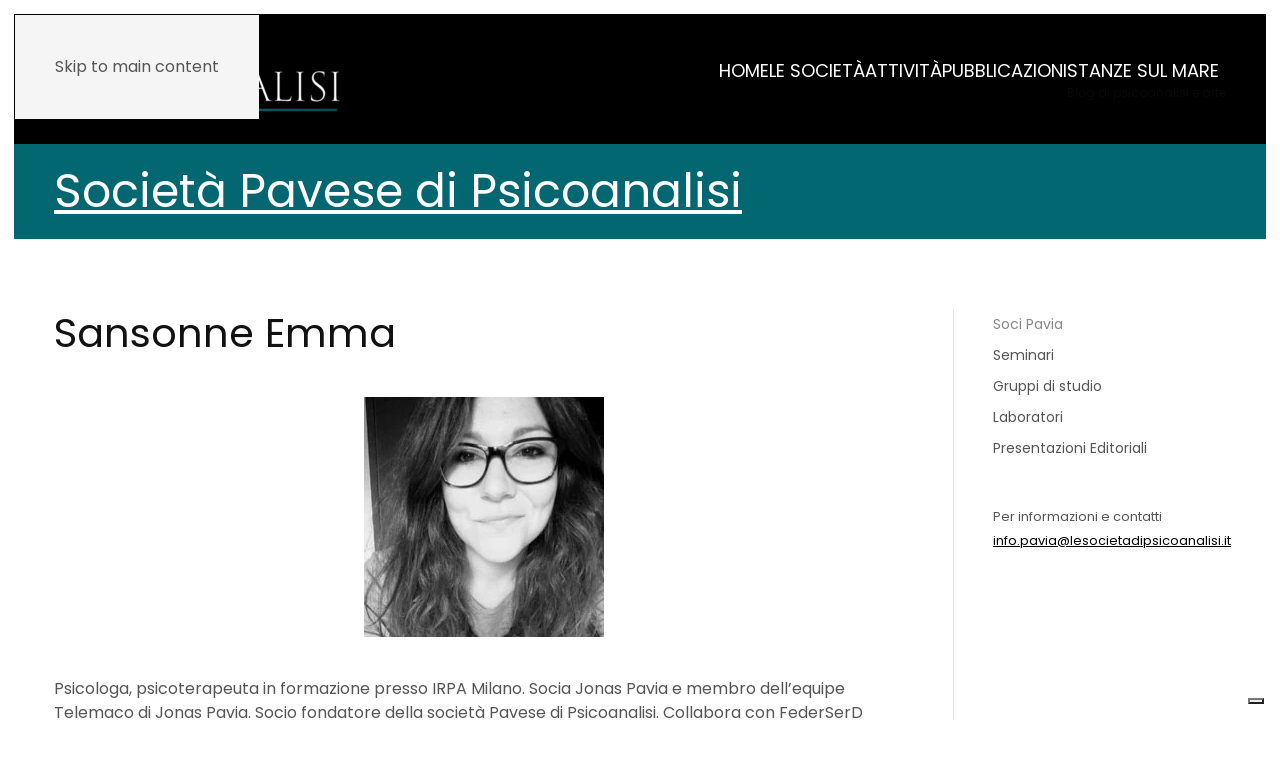

--- FILE ---
content_type: text/html; charset=utf-8
request_url: https://www.lesocietadipsicoanalisi.it/soci-pavia/sansonne-emma.html
body_size: 5735
content:
<!DOCTYPE html>
<html lang="it-it" dir="ltr">
    <head><script type="text/javascript">
var _iub = _iub || [];
_iub.csConfiguration = {"askConsentAtCookiePolicyUpdate":true,"floatingPreferencesButtonDisplay":"bottom-right","perPurposeConsent":true,"siteId":3340815,"whitelabel":false,"cookiePolicyId":57539431,"lang":"it", "banner":{ "acceptButtonCaptionColor":"#FFFFFF","acceptButtonColor":"#0073CE","acceptButtonDisplay":true,"backgroundColor":"#FFFFFF","closeButtonRejects":true,"customizeButtonCaptionColor":"#4D4D4D","customizeButtonColor":"#DADADA","customizeButtonDisplay":true,"explicitWithdrawal":true,"listPurposes":true,"position":"bottom","textColor":"#000000" }};
</script>
<script type="text/javascript" src="https://cs.iubenda.com/autoblocking/3340815.js"></script>
<script type="text/javascript" src="//cdn.iubenda.com/cs/iubenda_cs.js" charset="UTF-8" async></script>
        <meta name="viewport" content="width=device-width, initial-scale=1">
        <link rel="icon" href="/images/favicon-96-low.png" sizes="any">
                <link rel="icon" href="/images/favicon.svg" type="image/svg+xml">
                <link rel="apple-touch-icon" href="/images/apple-touch-icon.png">
        <meta charset="utf-8">
	<meta name="title" content="Sansonne Emma">
	<meta name="metatitle" content="Sansonne Emma">
	<meta name="twitter:title" content="Sansonne Emma">
	<meta name="twitter:description" content="Le Società Cittadine di Psicoanalisi disegnano una rete di formazione permanente e aperta nel campo della psicoanalisi.">
	<meta property="og:title" content="Sansonne Emma">
	<meta property="og:description" content="Le Società Cittadine di Psicoanalisi disegnano una rete di formazione permanente e aperta nel campo della psicoanalisi.">
	<meta property="og:url" content="https://www.lesocietadipsicoanalisi.it/soci-pavia/sansonne-emma.html">
	<meta property="og:type" content="article">
	<meta name="description" content="Le Società Cittadine di Psicoanalisi disegnano una rete di formazione permanente e aperta nel campo della psicoanalisi.">
	<meta name="generator" content="Joomla! - Open Source Content Management">
	<title>Sansonne Emma</title>
<link href="/media/vendor/joomla-custom-elements/css/joomla-alert.min.css?0.4.1" rel="stylesheet">
	<link href="/templates/yootheme/css/theme.12.css?1760005155" rel="stylesheet">
	<style>.cloaked_email span:before { content: attr(data-ep-a094b); } .cloaked_email span:after { content: attr(data-ep-b76af); } img.cloaked_email { display: inline-block !important; vertical-align: middle; border: 0; }</style>
<script type="application/json" class="joomla-script-options new">{"joomla.jtext":{"ERROR":"Errore","MESSAGE":"Messaggio","NOTICE":"Avviso","WARNING":"Attenzione","JCLOSE":"Chiudi","JOK":"OK","JOPEN":"Apri"},"system.paths":{"root":"","rootFull":"https:\/\/www.lesocietadipsicoanalisi.it\/","base":"","baseFull":"https:\/\/www.lesocietadipsicoanalisi.it\/"},"csrf.token":"ed8f73d88adecbaa5ca156db0dc194cc"}</script>
	<script src="/media/system/js/core.min.js?a3d8f8"></script>
	<script src="/media/system/js/messages.min.js?9a4811" type="module"></script>
	<script src="/templates/yootheme/vendor/assets/uikit/dist/js/uikit.min.js?4.5.28"></script>
	<script src="/templates/yootheme/vendor/assets/uikit/dist/js/uikit-icons-jack-baker.min.js?4.5.28"></script>
	<script src="/templates/yootheme/js/theme.js?4.5.28"></script>
	<script src="/media/com_widgetkit/js/maps.js" defer></script>
	<script>window.RegularLabs=window.RegularLabs||{};window.RegularLabs.EmailProtector=window.RegularLabs.EmailProtector||{unCloak:function(e,g){document.querySelectorAll("."+e).forEach(function(a){var f="",c="";a.className=a.className.replace(" "+e,"");a.querySelectorAll("span").forEach(function(d){for(name in d.dataset)0===name.indexOf("epA")&&(f+=d.dataset[name]),0===name.indexOf("epB")&&(c=d.dataset[name]+c)});if(c){var b=a.nextElementSibling;b&&"script"===b.tagName.toLowerCase()&&b.parentNode.removeChild(b);b=f+c;g?(a.parentNode.href="mailto:"+b,a.parentNode.removeChild(a)):a.innerHTML=b}})}};</script>
	<script type="application/ld+json">{"@context":"https://schema.org","@graph":[{"@type":"Organization","@id":"https://www.lesocietadipsicoanalisi.it/#/schema/Organization/base","name":"Le Società di Psicoanalisi","url":"https://www.lesocietadipsicoanalisi.it/","logo":{"@type":"ImageObject","@id":"https://www.lesocietadipsicoanalisi.it/#/schema/ImageObject/logo","url":"images/favicon.png","contentUrl":"images/favicon.png","width":512,"height":512},"image":{"@id":"https://www.lesocietadipsicoanalisi.it/#/schema/ImageObject/logo"}},{"@type":"WebSite","@id":"https://www.lesocietadipsicoanalisi.it/#/schema/WebSite/base","url":"https://www.lesocietadipsicoanalisi.it/","name":"Le Società di Psicoanalisi","publisher":{"@id":"https://www.lesocietadipsicoanalisi.it/#/schema/Organization/base"}},{"@type":"WebPage","@id":"https://www.lesocietadipsicoanalisi.it/#/schema/WebPage/base","url":"https://www.lesocietadipsicoanalisi.it/soci-pavia/sansonne-emma.html","name":"Sansonne Emma","description":"Le Società Cittadine di Psicoanalisi disegnano una rete di formazione permanente e aperta nel campo della psicoanalisi.","isPartOf":{"@id":"https://www.lesocietadipsicoanalisi.it/#/schema/WebSite/base"},"about":{"@id":"https://www.lesocietadipsicoanalisi.it/#/schema/Organization/base"},"inLanguage":"it-IT"},{"@type":"Article","@id":"https://www.lesocietadipsicoanalisi.it/#/schema/com_content/article/139","name":"Sansonne Emma","headline":"Sansonne Emma","inLanguage":"it-IT","thumbnailUrl":"images/soci/sp-_0003s_0001_Sansonne-Emma.jpg","image":"images/soci/sp-_0003s_0001_Sansonne-Emma.jpg","isPartOf":{"@id":"https://www.lesocietadipsicoanalisi.it/#/schema/WebPage/base"}}]}</script>
	<script>window.yootheme ||= {}; var $theme = yootheme.theme = {"i18n":{"close":{"label":"Close"},"totop":{"label":"Back to top"},"marker":{"label":"Open"},"navbarToggleIcon":{"label":"Apri menu"},"paginationPrevious":{"label":"Previous page"},"paginationNext":{"label":"Pagina successiva"},"searchIcon":{"toggle":"Open Search","submit":"Submit Search"},"slider":{"next":"Next slide","previous":"Previous slide","slideX":"Slide %s","slideLabel":"%s of %s"},"slideshow":{"next":"Next slide","previous":"Previous slide","slideX":"Slide %s","slideLabel":"%s of %s"},"lightboxPanel":{"next":"Next slide","previous":"Previous slide","slideLabel":"%s of %s","close":"Close"}}};</script>
	<script>var _paq = window._paq = window._paq || [];
  /* tracker methods like "setCustomDimension" should be called before "trackPageView" */
  _paq.push(['trackPageView']);
  _paq.push(['enableLinkTracking']);
  (function() {
    var u="//mastrosimone.ovh/stats-223a/";
    _paq.push(['setTrackerUrl', u+'matomo.php']);
    _paq.push(['setSiteId', '13']);
    var d=document, g=d.createElement('script'), s=d.getElementsByTagName('script')[0];
    g.async=true; g.src=u+'matomo.js'; s.parentNode.insertBefore(g,s);
  })();</script>

    </head>
    <body class="">

        <div class="uk-hidden-visually uk-notification uk-notification-top-left uk-width-auto">
            <div class="uk-notification-message">
                <a href="#tm-main" class="uk-link-reset">Skip to main content</a>
            </div>
        </div>

        
        
        <div class="tm-page">

                        


<header class="tm-header-mobile uk-hidden@m">


    
        <div class="uk-navbar-container">

            <div class="uk-container uk-container-expand">
                <nav class="uk-navbar" uk-navbar="{&quot;align&quot;:&quot;left&quot;,&quot;container&quot;:&quot;.tm-header-mobile&quot;,&quot;boundary&quot;:&quot;.tm-header-mobile .uk-navbar-container&quot;}">

                                        <div class="uk-navbar-left ">

                                                    <a href="https://www.lesocietadipsicoanalisi.it/" aria-label="Torna alla Home" class="uk-logo uk-navbar-item">
    <img alt="Le Società di Psicoanalisi" loading="eager" src="/templates/yootheme/cache/e5/logopsicoanalisi-bianco-300x90.png-e54a230c.webp" srcset="/templates/yootheme/cache/e5/logopsicoanalisi-bianco-300x90.png-e54a230c.webp 300w" sizes="(min-width: 300px) 300px" width="300" height="90"></a>
                        
                        
                        
                    </div>
                    
                    
                                        <div class="uk-navbar-right">

                                                    
                        
                                                    <a uk-toggle href="#tm-dialog-mobile" class="uk-navbar-toggle">

        
        <div uk-navbar-toggle-icon></div>

        
    </a>
                        
                    </div>
                    
                </nav>
            </div>

        </div>

    



        <div id="tm-dialog-mobile" uk-offcanvas="container: true; overlay: true" mode="slide" flip>
        <div class="uk-offcanvas-bar uk-flex uk-flex-column">

                        <button class="uk-offcanvas-close uk-close-large" type="button" uk-close uk-toggle="cls: uk-close-large; mode: media; media: @s"></button>
            
                        <div class="uk-margin-auto-bottom">
                
<div class="uk-panel" id="module-menu-dialog-mobile">

    
    
<ul class="uk-nav uk-nav-default uk-nav-accordion" uk-nav="targets: &gt; .js-accordion">
    
	<li class="item-101"><a href="/">Home</a></li>
	<li class="item-104 uk-parent"><a href="/societa.html">Le Società <span uk-nav-parent-icon></span></a>
	<ul class="uk-nav-sub">

		<li class="item-120"><a href="/societa/sede-bologna.html">Bologna </a></li>
		<li class="item-123"><a href="/societa/sede-genova.html">Genova</a></li>
		<li class="item-124"><a href="/societa/sede-marche.html">Marche</a></li>
		<li class="item-125"><a href="/societa/sede-milano.html">Milano</a></li>
		<li class="item-126"><a href="/societa/sede-palermo.html">Palermo</a></li>
		<li class="item-127"><a href="/societa/sede-pavia.html">Pavia</a></li>
		<li class="item-128"><a href="/societa/sede-roma.html">Roma</a></li>
		<li class="item-129"><a href="/societa/sede-verona.html">Verona</a></li>
		<li class="item-263"><a href="/societa/sede-trentino-alto-adige.html">Trentino-Alto Adige</a></li>
		<li class="item-130"><a href="/societa/sede-trieste.html">Trieste</a></li>
		<li class="item-170"><a href="/carta-dei-principi.html">TESTI FONDATIVI</a></li></ul></li>
	<li class="item-146 uk-parent"><a href="/attivita.html">Attività <span uk-nav-parent-icon></span></a>
	<ul class="uk-nav-sub">

		<li class="item-147"><a href="/attivita/seminari.html">Seminari</a></li>
		<li class="item-119"><a href="/attivita/dipartimenti.html">Dipartimenti</a></li>
		<li class="item-223"><a href="/attivita/laboratori.html">Laboratori</a></li>
		<li class="item-148"><a href="/attivita/gruppi-di-studio.html">Gruppi di studio</a></li>
		<li class="item-145"><a href="/attivita/liberi-insegnamenti.html">Liberi insegnamenti</a></li>
		<li class="item-149"><a href="/attivita/incontri-intercittadini.html">Incontri Intercittadini</a></li>
		<li class="item-150"><a href="/attivita/presentazioni-editoriali.html">Presentazioni</a></li></ul></li>
	<li class="item-166 js-accordion uk-parent"><a href>Pubblicazioni <span uk-nav-parent-icon></span></a>
	<ul class="uk-nav-sub">

		<li class="item-236"><a href="/pubblicazioni/rivista-di-psicoanallsi-dora.html">Rivista Dora</a></li>
		<li class="item-167"><a href="/pubblicazioni/frontiere-della-psicoanalisi.html">Frontiere della psicoanalisi</a></li>
		<li class="item-168"><a href="/pubblicazioni/aperture.html">Aperture</a></li>
		<li class="item-169"><a href="/pubblicazioni/annali-irpa.html">Annali IRPA</a></li></ul></li>
	<li class="item-103 uk-parent"><a href="/stanze-sul-mare.html"><div>Stanze sul mare <span uk-nav-parent-icon></span><div class="uk-nav-subtitle">Blog di psicoanalisi e arte</div></div></a>
	<ul class="uk-nav-sub">

		<li class="item-160"><a href="/stanze-sul-mare/articoli.html">Articoli</a></li>
		<li class="item-159"><a href="/stanze-sul-mare/manifesto-stanze-sul-mare.html">Manifesto</a></li>
		<li class="item-162"><a href="/stanze-sul-mare/contributi-blog.html">Per invio contributi</a></li></ul></li></ul>

</div>

            </div>
            
            
        </div>
    </div>
    
    
    

</header>




<header class="tm-header uk-visible@m">



        <div uk-sticky media="@m" cls-active="uk-navbar-sticky" sel-target=".uk-navbar-container">
    
        <div class="uk-navbar-container uk-navbar-primary">

            <div class="uk-container">
                <nav class="uk-navbar" uk-navbar="{&quot;align&quot;:&quot;left&quot;,&quot;container&quot;:&quot;.tm-header &gt; [uk-sticky]&quot;,&quot;boundary&quot;:&quot;.tm-header .uk-navbar-container&quot;}">

                                        <div class="uk-navbar-left ">

                                                    <a href="https://www.lesocietadipsicoanalisi.it/" aria-label="Torna alla Home" class="uk-logo uk-navbar-item">
    <img alt="Le Società di Psicoanalisi" loading="eager" src="/templates/yootheme/cache/e5/logopsicoanalisi-bianco-300x90.png-e54a230c.webp" srcset="/templates/yootheme/cache/e5/logopsicoanalisi-bianco-300x90.png-e54a230c.webp 300w" sizes="(min-width: 300px) 300px" width="300" height="90"></a>
                        
                        
                        
                    </div>
                    
                    
                                        <div class="uk-navbar-right">

                                                    
<ul class="uk-navbar-nav">
    
	<li class="item-101"><a href="/">Home</a></li>
	<li class="item-104 uk-parent"><a href="/societa.html">Le Società</a>
	<div class="uk-drop uk-navbar-dropdown uk-navbar-dropdown-width-3" style="width: 380px;"><div class="uk-drop-grid uk-child-width-1-3" uk-grid><div><ul class="uk-nav uk-navbar-dropdown-nav">

		<li class="item-120"><a href="/societa/sede-bologna.html">Bologna </a></li>
		<li class="item-123"><a href="/societa/sede-genova.html">Genova</a></li>
		<li class="item-124"><a href="/societa/sede-marche.html">Marche</a></li>
		<li class="item-125"><a href="/societa/sede-milano.html">Milano</a></li></ul></div><div><ul class="uk-nav uk-navbar-dropdown-nav">

		<li class="item-126"><a href="/societa/sede-palermo.html">Palermo</a></li>
		<li class="item-127"><a href="/societa/sede-pavia.html">Pavia</a></li>
		<li class="item-128"><a href="/societa/sede-roma.html">Roma</a></li>
		<li class="item-129"><a href="/societa/sede-verona.html">Verona</a></li></ul></div><div><ul class="uk-nav uk-navbar-dropdown-nav">

		<li class="item-263"><a href="/societa/sede-trentino-alto-adige.html">Trentino-Alto Adige</a></li>
		<li class="item-130"><a href="/societa/sede-trieste.html">Trieste</a></li>
		<li class="item-170"><a href="/carta-dei-principi.html">TESTI FONDATIVI</a></li></ul></div></div></div></li>
	<li class="item-146 uk-parent"><a href="/attivita.html">Attività</a>
	<div class="uk-drop uk-navbar-dropdown uk-navbar-dropdown-width-2" style="width: 380px;"><div class="uk-drop-grid uk-child-width-1-2" uk-grid><div><ul class="uk-nav uk-navbar-dropdown-nav">

		<li class="item-147"><a href="/attivita/seminari.html">Seminari</a></li>
		<li class="item-119"><a href="/attivita/dipartimenti.html">Dipartimenti</a></li>
		<li class="item-223"><a href="/attivita/laboratori.html">Laboratori</a></li>
		<li class="item-148"><a href="/attivita/gruppi-di-studio.html">Gruppi di studio</a></li></ul></div><div><ul class="uk-nav uk-navbar-dropdown-nav">

		<li class="item-145"><a href="/attivita/liberi-insegnamenti.html">Liberi insegnamenti</a></li>
		<li class="item-149"><a href="/attivita/incontri-intercittadini.html">Incontri Intercittadini</a></li>
		<li class="item-150"><a href="/attivita/presentazioni-editoriali.html">Presentazioni</a></li></ul></div></div></div></li>
	<li class="item-166 uk-parent"><a role="button">Pubblicazioni</a>
	<div class="uk-drop uk-navbar-dropdown" mode="hover" pos="bottom-left"><div><ul class="uk-nav uk-navbar-dropdown-nav">

		<li class="item-236"><a href="/pubblicazioni/rivista-di-psicoanallsi-dora.html">Rivista Dora</a></li>
		<li class="item-167"><a href="/pubblicazioni/frontiere-della-psicoanalisi.html">Frontiere della psicoanalisi</a></li>
		<li class="item-168"><a href="/pubblicazioni/aperture.html">Aperture</a></li>
		<li class="item-169"><a href="/pubblicazioni/annali-irpa.html">Annali IRPA</a></li></ul></div></div></li>
	<li class="item-103 uk-parent"><a href="/stanze-sul-mare.html"><div>Stanze sul mare<div class="uk-navbar-subtitle">Blog di psicoanalisi e arte</div></div></a>
	<div class="uk-drop uk-navbar-dropdown"><div><ul class="uk-nav uk-navbar-dropdown-nav">

		<li class="item-160"><a href="/stanze-sul-mare/articoli.html">Articoli</a></li>
		<li class="item-159"><a href="/stanze-sul-mare/manifesto-stanze-sul-mare.html">Manifesto</a></li>
		<li class="item-162"><a href="/stanze-sul-mare/contributi-blog.html">Per invio contributi</a></li></ul></div></div></li></ul>

                        
                                                    
                        
                    </div>
                    
                </nav>
            </div>

        </div>

        </div>
    







</header>

            
            
<div class="tm-top uk-section-primary uk-section uk-section-xsmall">

    
        
        
        
                        <div class="uk-container">
            
                
<div class="uk-panel" id="module-139">

    
    
<div class="uk-margin-remove-last-child custom" ><h1 class="uk-h1" data-id="page#8"><a href="/societa/sede-pavia.html">Società Pavese di Psicoanalisi</a></h1></div>

</div>

                        </div>
            
        
    
</div>


            <main id="tm-main"  class="tm-main uk-section uk-section-default" uk-height-viewport="expand: true">

                                <div class="uk-container">

                    
                    <div class="uk-grid uk-grid-divider" uk-grid>
                        <div class="uk-width-expand@m">

                    
                            
                
                <div id="system-message-container" aria-live="polite"></div>

                <article id="article-139" class="uk-article" data-permalink="https://www.lesocietadipsicoanalisi.it/soci-pavia/sansonne-emma.html" typeof="Article" vocab="https://schema.org/">

    <meta property="name" content="Sansonne Emma">
    <meta property="author" typeof="Person" content="Mastrosimone">
    <meta property="dateModified" content="2023-10-06T10:40:09-04:00">
    <meta property="datePublished" content="2023-07-27T15:39:11-04:00">
    <meta class="uk-margin-remove-adjacent" property="articleSection" content="Soci Pavia">

    
    
        
                    <h1 property="headline" class="uk-margin-top uk-margin-remove-bottom uk-article-title">
                Sansonne Emma            </h1>
        
                        
        
        
            
            
    <div class="uk-text-center uk-margin-medium-top" property="image" typeof="ImageObject">
        <meta property="url" content="https://www.lesocietadipsicoanalisi.it/images/soci/sp-_0003s_0001_Sansonne-Emma.jpg">
                    <picture>
<source type="image/webp" srcset="/templates/yootheme/cache/7f/sp-_0003s_0001_Sansonne-Emma-7f11fd26.webp 240w" sizes="(min-width: 240px) 240px">
<img loading="lazy" alt class="left" src="/component/ajax/?p=image&amp;src=%7B%22file%22%3A%22images%2Fsoci%2Fsp-_0003s_0001_Sansonne-Emma.jpg%22%2C%22thumbnail%22%3A%22%2C%22%7D&amp;hash=3a36f436" width="240" height="240">
</picture>            </div>

    
            
        
        
                <div  class="uk-margin-medium-top" property="text">

            
                            
<div class="et_pb_blurb_description">
<div class="et_pb_blurb_description">
<div class="et_pb_blurb_description">
<div class="et_pb_blurb_description">
<div class="et_pb_blurb_description">
<div class="et_pb_blurb_description">
<div class="et_pb_blurb_description">
<div class="et_pb_blurb_description">
<div class="et_pb_blurb_description">
<p>Psicologa, psicoterapeuta in formazione presso IRPA Milano. Socia Jonas Pavia e membro dell’equipe Telemaco di Jonas Pavia. Socio fondatore della società Pavese di Psicoanalisi. Collabora con FederSerD nell’ambito delle dipendenze e con la casa circondariale di Pavia.</p>
</div>
</div>
</div>
</div>
</div>
</div>
</div>
</div>
</div>             
        </div>
        
        
        
        
        
                
<nav aria-label="TPL_YOOTHEME_PAGINATION" class="uk-margin-medium">
    <ul class="uk-pagination uk-margin-remove-bottom">
            <li>            <a href="/soci-pavia/montaruli-anna.html"><span uk-pagination-previous></span> Successivo</a>
        </li>    
    
    </ul>
</nav>        
        
    
</article>

                
                                                </div>

                        
<aside id="tm-sidebar" class="tm-sidebar uk-width-1-4@m">
    
<div class="uk-grid uk-child-width-1-1" uk-grid>    <div>
<div class="uk-panel" id="module-147">

    
    
<ul class="uk-nav uk-nav-default">
    
	<li class="item-135 uk-active"><a href="/soci-pavia.html">Soci Pavia</a></li>
	<li class="item-172"><a href="/seminari-pavia.html">Seminari</a></li>
	<li class="item-197"><a href="/gruppi-di-studio-pavia.html">Gruppi di studio</a></li>
	<li class="item-198"><a href="/laboratori-pavia.html">Laboratori</a></li>
	<li class="item-238"><a href="/presentazioni-editoriali-pavia.html">Presentazioni Editoriali</a></li></ul>

</div>
</div>    <div>
<div class="uk-panel" id="module-162">

    
    
<div class="uk-margin-remove-last-child custom" ><p><small>Per informazioni e contatti<br /><!-- Questo indirizzo e-mail è protetto dagli spam bot. --><a href="javascript:/* Questo indirizzo e-mail &egrave; protetto dagli spam bot.*/"><span class="cloaked_email ep_74ce47ec"><span data-ep-b76af="i&#116;" data-ep-a094b="i&#110;&#102;&#111;.p&#97;"><span data-ep-b76af="&#110;&#97;l&#105;&#115;&#105;&#46;" data-ep-a094b="v&#105;&#97;&#64;l&#101;&#115;"><span data-ep-a094b="&#111;&#99;i&#101;&#116;&#97;d" data-ep-b76af="&#105;&#112;&#115;i&#99;&#111;a"></span></span></span></span><script>RegularLabs.EmailProtector.unCloak("ep_74ce47ec");</script><span class="cloaked_email ep_0fe78913" style="display:none;"><span data-ep-a094b="&#105;&#110;&#102;&#111;&#46;&#112;a" data-ep-b76af="i&#116;"><span data-ep-b76af="&#110;&#97;&#108;&#105;&#115;&#105;&#46;" data-ep-a094b="&#118;i&#97;&#64;&#108;&#101;&#115;"><span data-ep-b76af="i&#112;&#115;&#105;&#99;&#111;&#97;" data-ep-a094b="&#111;&#99;&#105;&#101;&#116;&#97;d"></span></span></span></span></a><script>RegularLabs.EmailProtector.unCloak("ep_0fe78913", true);</script></small></p></div>

</div>
</div></div>
</aside>

                    </div>
                     
                </div>
                
            </main>

            

                        <footer>
                <!-- Builder #footer -->
<div class="uk-section-secondary uk-section">
    
        
        
        
            
                                <div class="uk-container">                
                    <div class="uk-grid tm-grid-expand uk-grid-margin" uk-grid>
<div class="uk-width-1-1@s uk-width-2-5@m">
    
        
            
            
            
                
                    <div class="uk-panel uk-margin"><p>© 2025  <strong>Le</strong> <strong>Società di Psicoanalisi</strong></p></div>
                
            
        
    
</div>
<div class="uk-width-1-3@s uk-width-1-5@m">
    
        
            
            
            
                
                    
<div class="uk-panel">
    
    
<ul class="uk-nav uk-nav-default">
    
	<li class="item-116"><a href="/il-mare-della-formazione.html">Il mare della formazione</a></li>
	<li class="item-117"><a href="/carta-dei-principi.html">Carta dei principi</a></li>
	<li class="item-118"><a href="/dichiarazione-dintenti.html">Dichiarazione d'intenti</a></li></ul>

</div>
                
            
        
    
</div>
<div class="uk-width-1-3@s uk-width-1-5@m">
    
        
            
            
            
                
                    
<div class="uk-panel">
    
    
<ul class="uk-nav uk-nav-default">
    
	<li class="item-156"><a href="https://www.jonasitalia.it/">Jonas Italia</a></li>
	<li class="item-155"><a href="https://istitutoirpa.it/">I.R.P.A. ETS</a></li>
	<li class="item-165"><a href="https://istitutoirpa.it/offerta-formativa/sede-di-milano/biblioteca-e-fachinelli">Biblioteca &quot;E. Fachinelli&quot;</a></li></ul>

</div>
                
            
        
    
</div>
<div class="uk-width-1-3@s uk-width-1-5@m">
    
        
            
            
            
                
                    
<div class="uk-panel">
    
    
<ul class="uk-nav uk-nav-default">
    
	<li class="item-142"><a href="/cookies-e-privacy-policy.html">Cookies e Privacy policy</a></li>
	<li class="item-143"><a href="/termini-e-condizioni-duso.html">Termini e condizioni d'uso</a></li></ul>

</div>
                
            
        
    
</div></div>
                                </div>                
            
        
    
</div>            </footer>
            
        </div>

        
        

    </body>
</html>
<!-- IUBENDA PLUGIN ACTIVE -->

--- FILE ---
content_type: application/javascript; charset=utf-8
request_url: https://cs.iubenda.com/cookie-solution/confs/js/57539431.js
body_size: -318
content:
_iub.csRC = { showBranding: false, publicId: 'b56b9c20-6db6-11ee-8bfc-5ad8d8c564c0', floatingGroup: false };
_iub.csEnabled = true;
_iub.csPurposes = [6,1];
_iub.cpUpd = 1740931158;
_iub.csT = 0.025;
_iub.googleConsentModeV2 = true;
